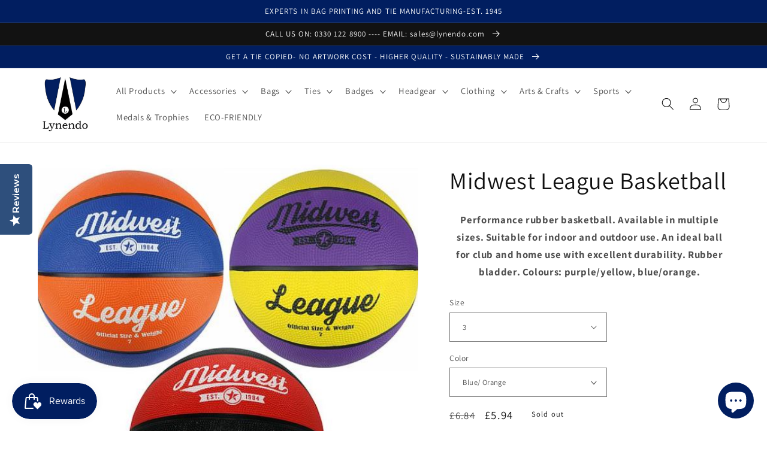

--- FILE ---
content_type: text/javascript; charset=utf-8
request_url: https://lynendo.com/products/midwest-league-basketball.js
body_size: 385
content:
{"id":6269206134957,"title":"Midwest League Basketball","handle":"midwest-league-basketball","description":"\u003cdiv style=\"text-align: center;\"\u003e\u003cstrong\u003ePerformance rubber basketball. Available in multiple sizes. Suitable for indoor and outdoor use. An ideal ball for club and home use with excellent durability. Rubber bladder. Colours: purple\/yellow, blue\/orange.\u003c\/strong\u003e\u003c\/div\u003e","published_at":"2021-02-22T14:47:46+00:00","created_at":"2021-02-22T14:46:16+00:00","vendor":"Midwest","type":"Basketball","tags":["basketball","midwest league basketball"],"price":594,"price_min":594,"price_max":594,"available":false,"price_varies":false,"compare_at_price":684,"compare_at_price_min":684,"compare_at_price_max":684,"compare_at_price_varies":false,"variants":[{"id":38163644514477,"title":"3 \/ Blue\/ Orange","option1":"3","option2":"Blue\/ Orange","option3":null,"sku":"BBB1033RO","requires_shipping":true,"taxable":true,"featured_image":null,"available":false,"name":"Midwest League Basketball - 3 \/ Blue\/ Orange","public_title":"3 \/ Blue\/ Orange","options":["3","Blue\/ Orange"],"price":594,"weight":600,"compare_at_price":684,"inventory_management":"shopify","barcode":"","requires_selling_plan":false,"selling_plan_allocations":[]},{"id":38163644547245,"title":"3 \/ Black\/ Red","option1":"3","option2":"Black\/ Red","option3":null,"sku":"BBB1033BR","requires_shipping":true,"taxable":true,"featured_image":null,"available":false,"name":"Midwest League Basketball - 3 \/ Black\/ Red","public_title":"3 \/ Black\/ Red","options":["3","Black\/ Red"],"price":594,"weight":600,"compare_at_price":684,"inventory_management":"shopify","barcode":"","requires_selling_plan":false,"selling_plan_allocations":[]},{"id":38163644580013,"title":"3 \/ Yellow\/ Purple","option1":"3","option2":"Yellow\/ Purple","option3":null,"sku":"BBB1033YP","requires_shipping":true,"taxable":true,"featured_image":null,"available":false,"name":"Midwest League Basketball - 3 \/ Yellow\/ Purple","public_title":"3 \/ Yellow\/ Purple","options":["3","Yellow\/ Purple"],"price":594,"weight":600,"compare_at_price":684,"inventory_management":"shopify","barcode":"","requires_selling_plan":false,"selling_plan_allocations":[]},{"id":38163644612781,"title":"5 \/ Blue\/ Orange","option1":"5","option2":"Blue\/ Orange","option3":null,"sku":"BBB1035RO","requires_shipping":true,"taxable":true,"featured_image":null,"available":false,"name":"Midwest League Basketball - 5 \/ Blue\/ Orange","public_title":"5 \/ Blue\/ Orange","options":["5","Blue\/ Orange"],"price":594,"weight":600,"compare_at_price":684,"inventory_management":"shopify","barcode":"","requires_selling_plan":false,"selling_plan_allocations":[]},{"id":38163644645549,"title":"5 \/ Black\/ Red","option1":"5","option2":"Black\/ Red","option3":null,"sku":"BBB1035BR","requires_shipping":true,"taxable":true,"featured_image":null,"available":false,"name":"Midwest League Basketball - 5 \/ Black\/ Red","public_title":"5 \/ Black\/ Red","options":["5","Black\/ Red"],"price":594,"weight":600,"compare_at_price":684,"inventory_management":"shopify","barcode":"","requires_selling_plan":false,"selling_plan_allocations":[]},{"id":38163644678317,"title":"5 \/ Yellow\/ Purple","option1":"5","option2":"Yellow\/ Purple","option3":null,"sku":"BBB1035YP","requires_shipping":true,"taxable":true,"featured_image":null,"available":false,"name":"Midwest League Basketball - 5 \/ Yellow\/ Purple","public_title":"5 \/ Yellow\/ Purple","options":["5","Yellow\/ Purple"],"price":594,"weight":600,"compare_at_price":684,"inventory_management":"shopify","barcode":"","requires_selling_plan":false,"selling_plan_allocations":[]},{"id":38163644711085,"title":"6 \/ Blue\/ Orange","option1":"6","option2":"Blue\/ Orange","option3":null,"sku":"BBB1036RO","requires_shipping":true,"taxable":true,"featured_image":null,"available":false,"name":"Midwest League Basketball - 6 \/ Blue\/ Orange","public_title":"6 \/ Blue\/ Orange","options":["6","Blue\/ Orange"],"price":594,"weight":600,"compare_at_price":684,"inventory_management":"shopify","barcode":"","requires_selling_plan":false,"selling_plan_allocations":[]},{"id":38163644743853,"title":"6 \/ Black\/ Red","option1":"6","option2":"Black\/ Red","option3":null,"sku":"BBB1036BR","requires_shipping":true,"taxable":true,"featured_image":null,"available":false,"name":"Midwest League Basketball - 6 \/ Black\/ Red","public_title":"6 \/ Black\/ Red","options":["6","Black\/ Red"],"price":594,"weight":600,"compare_at_price":684,"inventory_management":"shopify","barcode":"","requires_selling_plan":false,"selling_plan_allocations":[]},{"id":38163644776621,"title":"6 \/ Yellow\/ Purple","option1":"6","option2":"Yellow\/ Purple","option3":null,"sku":"BBB1036YP","requires_shipping":true,"taxable":true,"featured_image":null,"available":false,"name":"Midwest League Basketball - 6 \/ Yellow\/ Purple","public_title":"6 \/ Yellow\/ Purple","options":["6","Yellow\/ Purple"],"price":594,"weight":600,"compare_at_price":684,"inventory_management":"shopify","barcode":"","requires_selling_plan":false,"selling_plan_allocations":[]},{"id":38163644809389,"title":"7 \/ Blue\/ Orange","option1":"7","option2":"Blue\/ Orange","option3":null,"sku":"BBB1037RO","requires_shipping":true,"taxable":true,"featured_image":null,"available":false,"name":"Midwest League Basketball - 7 \/ Blue\/ Orange","public_title":"7 \/ Blue\/ Orange","options":["7","Blue\/ Orange"],"price":594,"weight":600,"compare_at_price":684,"inventory_management":"shopify","barcode":"","requires_selling_plan":false,"selling_plan_allocations":[]},{"id":38163644842157,"title":"7 \/ Black\/ Red","option1":"7","option2":"Black\/ Red","option3":null,"sku":"BBB1037BR","requires_shipping":true,"taxable":true,"featured_image":null,"available":false,"name":"Midwest League Basketball - 7 \/ Black\/ Red","public_title":"7 \/ Black\/ Red","options":["7","Black\/ Red"],"price":594,"weight":600,"compare_at_price":684,"inventory_management":"shopify","barcode":"","requires_selling_plan":false,"selling_plan_allocations":[]},{"id":38163644874925,"title":"7 \/ Yellow\/ Purple","option1":"7","option2":"Yellow\/ Purple","option3":null,"sku":"BBB1037YP","requires_shipping":true,"taxable":true,"featured_image":null,"available":false,"name":"Midwest League Basketball - 7 \/ Yellow\/ Purple","public_title":"7 \/ Yellow\/ Purple","options":["7","Yellow\/ Purple"],"price":594,"weight":600,"compare_at_price":684,"inventory_management":"shopify","barcode":"","requires_selling_plan":false,"selling_plan_allocations":[]}],"images":["\/\/cdn.shopify.com\/s\/files\/1\/0510\/2934\/4429\/products\/MidwestBasketball.jpg?v=1710323936"],"featured_image":"\/\/cdn.shopify.com\/s\/files\/1\/0510\/2934\/4429\/products\/MidwestBasketball.jpg?v=1710323936","options":[{"name":"Size","position":1,"values":["3","5","6","7"]},{"name":"Color","position":2,"values":["Blue\/ Orange","Black\/ Red","Yellow\/ Purple"]}],"url":"\/products\/midwest-league-basketball","media":[{"alt":"Midwest League Basketball - Lynendo Trade Store","id":26432267550893,"position":1,"preview_image":{"aspect_ratio":1.002,"height":603,"width":604,"src":"https:\/\/cdn.shopify.com\/s\/files\/1\/0510\/2934\/4429\/products\/MidwestBasketball.jpg?v=1710323936"},"aspect_ratio":1.002,"height":603,"media_type":"image","src":"https:\/\/cdn.shopify.com\/s\/files\/1\/0510\/2934\/4429\/products\/MidwestBasketball.jpg?v=1710323936","width":604}],"requires_selling_plan":false,"selling_plan_groups":[]}

--- FILE ---
content_type: text/javascript; charset=utf-8
request_url: https://lynendo.com/products/midwest-league-basketball.js
body_size: 974
content:
{"id":6269206134957,"title":"Midwest League Basketball","handle":"midwest-league-basketball","description":"\u003cdiv style=\"text-align: center;\"\u003e\u003cstrong\u003ePerformance rubber basketball. Available in multiple sizes. Suitable for indoor and outdoor use. An ideal ball for club and home use with excellent durability. Rubber bladder. Colours: purple\/yellow, blue\/orange.\u003c\/strong\u003e\u003c\/div\u003e","published_at":"2021-02-22T14:47:46+00:00","created_at":"2021-02-22T14:46:16+00:00","vendor":"Midwest","type":"Basketball","tags":["basketball","midwest league basketball"],"price":594,"price_min":594,"price_max":594,"available":false,"price_varies":false,"compare_at_price":684,"compare_at_price_min":684,"compare_at_price_max":684,"compare_at_price_varies":false,"variants":[{"id":38163644514477,"title":"3 \/ Blue\/ Orange","option1":"3","option2":"Blue\/ Orange","option3":null,"sku":"BBB1033RO","requires_shipping":true,"taxable":true,"featured_image":null,"available":false,"name":"Midwest League Basketball - 3 \/ Blue\/ Orange","public_title":"3 \/ Blue\/ Orange","options":["3","Blue\/ Orange"],"price":594,"weight":600,"compare_at_price":684,"inventory_management":"shopify","barcode":"","requires_selling_plan":false,"selling_plan_allocations":[]},{"id":38163644547245,"title":"3 \/ Black\/ Red","option1":"3","option2":"Black\/ Red","option3":null,"sku":"BBB1033BR","requires_shipping":true,"taxable":true,"featured_image":null,"available":false,"name":"Midwest League Basketball - 3 \/ Black\/ Red","public_title":"3 \/ Black\/ Red","options":["3","Black\/ Red"],"price":594,"weight":600,"compare_at_price":684,"inventory_management":"shopify","barcode":"","requires_selling_plan":false,"selling_plan_allocations":[]},{"id":38163644580013,"title":"3 \/ Yellow\/ Purple","option1":"3","option2":"Yellow\/ Purple","option3":null,"sku":"BBB1033YP","requires_shipping":true,"taxable":true,"featured_image":null,"available":false,"name":"Midwest League Basketball - 3 \/ Yellow\/ Purple","public_title":"3 \/ Yellow\/ Purple","options":["3","Yellow\/ Purple"],"price":594,"weight":600,"compare_at_price":684,"inventory_management":"shopify","barcode":"","requires_selling_plan":false,"selling_plan_allocations":[]},{"id":38163644612781,"title":"5 \/ Blue\/ Orange","option1":"5","option2":"Blue\/ Orange","option3":null,"sku":"BBB1035RO","requires_shipping":true,"taxable":true,"featured_image":null,"available":false,"name":"Midwest League Basketball - 5 \/ Blue\/ Orange","public_title":"5 \/ Blue\/ Orange","options":["5","Blue\/ Orange"],"price":594,"weight":600,"compare_at_price":684,"inventory_management":"shopify","barcode":"","requires_selling_plan":false,"selling_plan_allocations":[]},{"id":38163644645549,"title":"5 \/ Black\/ Red","option1":"5","option2":"Black\/ Red","option3":null,"sku":"BBB1035BR","requires_shipping":true,"taxable":true,"featured_image":null,"available":false,"name":"Midwest League Basketball - 5 \/ Black\/ Red","public_title":"5 \/ Black\/ Red","options":["5","Black\/ Red"],"price":594,"weight":600,"compare_at_price":684,"inventory_management":"shopify","barcode":"","requires_selling_plan":false,"selling_plan_allocations":[]},{"id":38163644678317,"title":"5 \/ Yellow\/ Purple","option1":"5","option2":"Yellow\/ Purple","option3":null,"sku":"BBB1035YP","requires_shipping":true,"taxable":true,"featured_image":null,"available":false,"name":"Midwest League Basketball - 5 \/ Yellow\/ Purple","public_title":"5 \/ Yellow\/ Purple","options":["5","Yellow\/ Purple"],"price":594,"weight":600,"compare_at_price":684,"inventory_management":"shopify","barcode":"","requires_selling_plan":false,"selling_plan_allocations":[]},{"id":38163644711085,"title":"6 \/ Blue\/ Orange","option1":"6","option2":"Blue\/ Orange","option3":null,"sku":"BBB1036RO","requires_shipping":true,"taxable":true,"featured_image":null,"available":false,"name":"Midwest League Basketball - 6 \/ Blue\/ Orange","public_title":"6 \/ Blue\/ Orange","options":["6","Blue\/ Orange"],"price":594,"weight":600,"compare_at_price":684,"inventory_management":"shopify","barcode":"","requires_selling_plan":false,"selling_plan_allocations":[]},{"id":38163644743853,"title":"6 \/ Black\/ Red","option1":"6","option2":"Black\/ Red","option3":null,"sku":"BBB1036BR","requires_shipping":true,"taxable":true,"featured_image":null,"available":false,"name":"Midwest League Basketball - 6 \/ Black\/ Red","public_title":"6 \/ Black\/ Red","options":["6","Black\/ Red"],"price":594,"weight":600,"compare_at_price":684,"inventory_management":"shopify","barcode":"","requires_selling_plan":false,"selling_plan_allocations":[]},{"id":38163644776621,"title":"6 \/ Yellow\/ Purple","option1":"6","option2":"Yellow\/ Purple","option3":null,"sku":"BBB1036YP","requires_shipping":true,"taxable":true,"featured_image":null,"available":false,"name":"Midwest League Basketball - 6 \/ Yellow\/ Purple","public_title":"6 \/ Yellow\/ Purple","options":["6","Yellow\/ Purple"],"price":594,"weight":600,"compare_at_price":684,"inventory_management":"shopify","barcode":"","requires_selling_plan":false,"selling_plan_allocations":[]},{"id":38163644809389,"title":"7 \/ Blue\/ Orange","option1":"7","option2":"Blue\/ Orange","option3":null,"sku":"BBB1037RO","requires_shipping":true,"taxable":true,"featured_image":null,"available":false,"name":"Midwest League Basketball - 7 \/ Blue\/ Orange","public_title":"7 \/ Blue\/ Orange","options":["7","Blue\/ Orange"],"price":594,"weight":600,"compare_at_price":684,"inventory_management":"shopify","barcode":"","requires_selling_plan":false,"selling_plan_allocations":[]},{"id":38163644842157,"title":"7 \/ Black\/ Red","option1":"7","option2":"Black\/ Red","option3":null,"sku":"BBB1037BR","requires_shipping":true,"taxable":true,"featured_image":null,"available":false,"name":"Midwest League Basketball - 7 \/ Black\/ Red","public_title":"7 \/ Black\/ Red","options":["7","Black\/ Red"],"price":594,"weight":600,"compare_at_price":684,"inventory_management":"shopify","barcode":"","requires_selling_plan":false,"selling_plan_allocations":[]},{"id":38163644874925,"title":"7 \/ Yellow\/ Purple","option1":"7","option2":"Yellow\/ Purple","option3":null,"sku":"BBB1037YP","requires_shipping":true,"taxable":true,"featured_image":null,"available":false,"name":"Midwest League Basketball - 7 \/ Yellow\/ Purple","public_title":"7 \/ Yellow\/ Purple","options":["7","Yellow\/ Purple"],"price":594,"weight":600,"compare_at_price":684,"inventory_management":"shopify","barcode":"","requires_selling_plan":false,"selling_plan_allocations":[]}],"images":["\/\/cdn.shopify.com\/s\/files\/1\/0510\/2934\/4429\/products\/MidwestBasketball.jpg?v=1710323936"],"featured_image":"\/\/cdn.shopify.com\/s\/files\/1\/0510\/2934\/4429\/products\/MidwestBasketball.jpg?v=1710323936","options":[{"name":"Size","position":1,"values":["3","5","6","7"]},{"name":"Color","position":2,"values":["Blue\/ Orange","Black\/ Red","Yellow\/ Purple"]}],"url":"\/products\/midwest-league-basketball","media":[{"alt":"Midwest League Basketball - Lynendo Trade Store","id":26432267550893,"position":1,"preview_image":{"aspect_ratio":1.002,"height":603,"width":604,"src":"https:\/\/cdn.shopify.com\/s\/files\/1\/0510\/2934\/4429\/products\/MidwestBasketball.jpg?v=1710323936"},"aspect_ratio":1.002,"height":603,"media_type":"image","src":"https:\/\/cdn.shopify.com\/s\/files\/1\/0510\/2934\/4429\/products\/MidwestBasketball.jpg?v=1710323936","width":604}],"requires_selling_plan":false,"selling_plan_groups":[]}